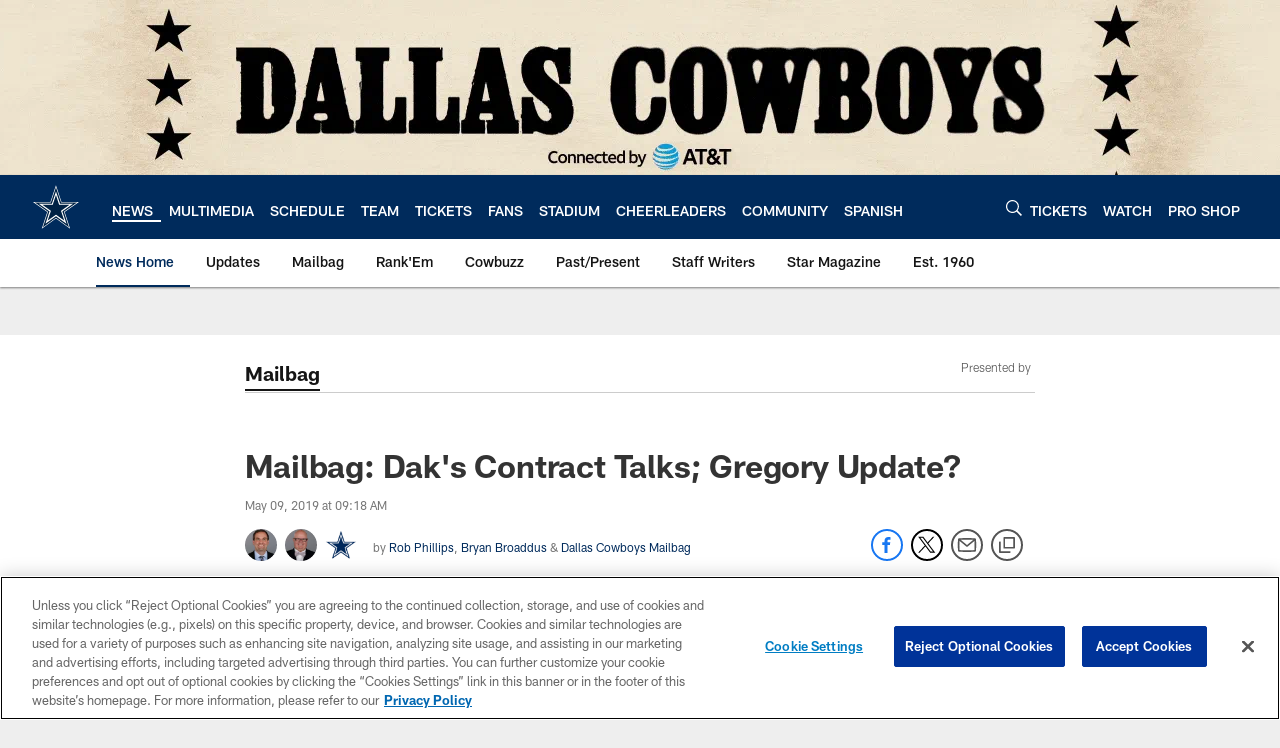

--- FILE ---
content_type: text/html; charset=utf-8
request_url: https://www.google.com/recaptcha/api2/aframe
body_size: 268
content:
<!DOCTYPE HTML><html><head><meta http-equiv="content-type" content="text/html; charset=UTF-8"></head><body><script nonce="AElRmNh8ME5UMR3H_i12Zg">/** Anti-fraud and anti-abuse applications only. See google.com/recaptcha */ try{var clients={'sodar':'https://pagead2.googlesyndication.com/pagead/sodar?'};window.addEventListener("message",function(a){try{if(a.source===window.parent){var b=JSON.parse(a.data);var c=clients[b['id']];if(c){var d=document.createElement('img');d.src=c+b['params']+'&rc='+(localStorage.getItem("rc::a")?sessionStorage.getItem("rc::b"):"");window.document.body.appendChild(d);sessionStorage.setItem("rc::e",parseInt(sessionStorage.getItem("rc::e")||0)+1);localStorage.setItem("rc::h",'1769030548069');}}}catch(b){}});window.parent.postMessage("_grecaptcha_ready", "*");}catch(b){}</script></body></html>

--- FILE ---
content_type: text/javascript; charset=utf-8
request_url: https://auth-id.dallascowboys.com/accounts.webSdkBootstrap?apiKey=4_2-xNYXWvdGHB0xOf1kVDeA&pageURL=https%3A%2F%2Fwww.dallascowboys.com%2Fnews%2Fmailbag-dak-s-contract-talks-gregory-update&sdk=js_latest&sdkBuild=18435&format=json
body_size: 423
content:
{
  "callId": "019be26fe5387111bafb357a76108ca9",
  "errorCode": 0,
  "apiVersion": 2,
  "statusCode": 200,
  "statusReason": "OK",
  "time": "2026-01-21T21:22:22.686Z",
  "hasGmid": "ver4"
}